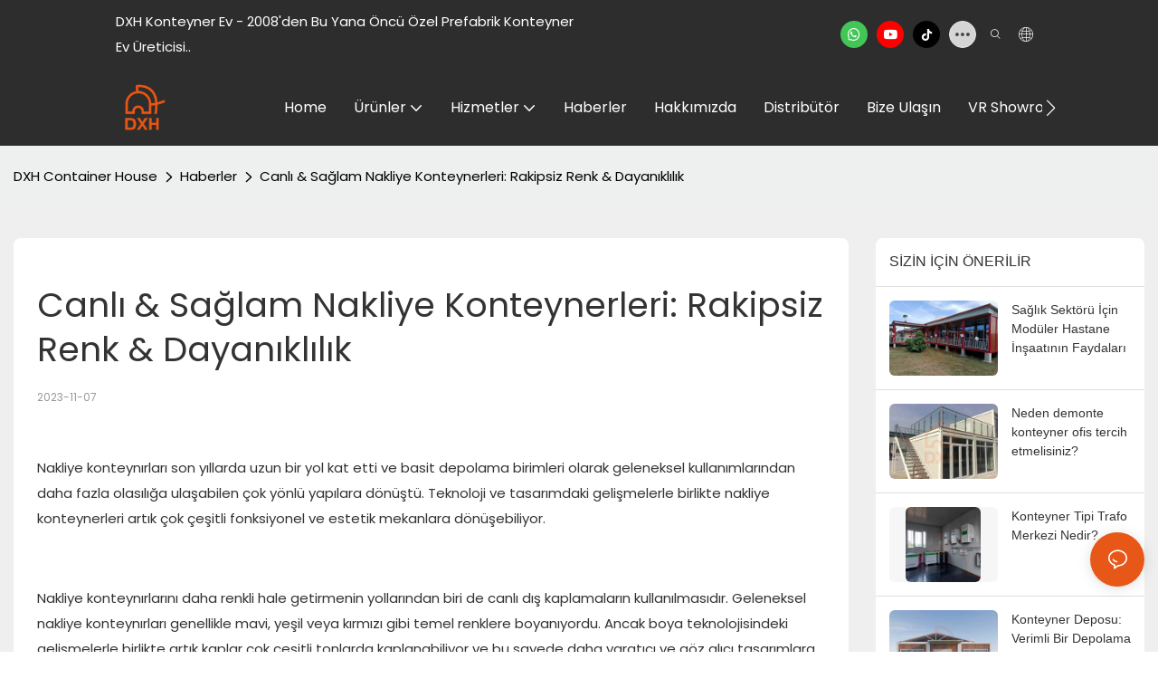

--- FILE ---
content_type: text/html; charset=utf-8
request_url: https://www.google.com/recaptcha/api2/aframe
body_size: 267
content:
<!DOCTYPE HTML><html><head><meta http-equiv="content-type" content="text/html; charset=UTF-8"></head><body><script nonce="fFj_yPUwrc7rb5GnWPuCBw">/** Anti-fraud and anti-abuse applications only. See google.com/recaptcha */ try{var clients={'sodar':'https://pagead2.googlesyndication.com/pagead/sodar?'};window.addEventListener("message",function(a){try{if(a.source===window.parent){var b=JSON.parse(a.data);var c=clients[b['id']];if(c){var d=document.createElement('img');d.src=c+b['params']+'&rc='+(localStorage.getItem("rc::a")?sessionStorage.getItem("rc::b"):"");window.document.body.appendChild(d);sessionStorage.setItem("rc::e",parseInt(sessionStorage.getItem("rc::e")||0)+1);localStorage.setItem("rc::h",'1768538988896');}}}catch(b){}});window.parent.postMessage("_grecaptcha_ready", "*");}catch(b){}</script></body></html>

--- FILE ---
content_type: text/javascript;charset=utf-8
request_url: https://www.dxhcontainer.com/lang/tr.js
body_size: 6735
content:
window.renderInfo.translateList = {"A new item has been added to your Shopping Cart":"Alışveriş sepetinize yeni bir ürün eklendi","account":"hesap","Account Name":"Hesap adı","Account Number":"Hesap numarası","Account is not exists":"Hesap var değil","account security":"hesap Güvenliği","Active Commission":"Aktif komisyon","Add a review on the product":"Ürün üzerinde bir inceleme ekleyin","Add to":"a ekle","Add to Cart":"Sepete ekle","address book":"adres defteri","Affiliate Guidance":"Ortaklık rehberliği","affiliate links":"Ortaklık bağlantıları","all":"tüm","All Orders":"Tüm siparişler","Already commented":"Zaten yorum yaptı","Are you sure to cancel this withdrawal?":"Bu para çekme işlemini iptal edeceğinizden emin misiniz?","Are you sure to delete the selected items?":"Seçilen öğeleri sildiğinizden emin misiniz?","Are you sure you want to delete it?":"Silmek istediğinize emin misiniz?","Article":"Madde","Awaiting Payment":"bekleyen ödeme","Awaiting Shipment":"Gönderi Bekliyor","Back":"Geri","Bank Transfer":"Banka transferi","bank address":"banka adresi","basic information":"Temel Bilgi","Buy":"Satın almak","Buy Now":"şimdi al","bank name":"banka adı","city":"Kent","Copy successful":"Başarılı bir kopya","Copy failed":"Kopya başarısız oldu","Can Extract":"Çıkarabilir","Currency Type":"Para türü","Cancel":"iptal etmek","Cancel the success":"Başarıyı iptal et","Cancelled":"İptal edildi","Choose a country":"Bir ülke seç","Choose a different language":"Farklı bir dil seçin","Choose Coupon":"Kupon seç","Choose items":"Öğeleri Seçin","Clear":"Temizlemek","Clear Search":"Aramayı Temizle","Comment Successful!":"Yorum başarılı!","Comment Failed!":"Yorum başarısız oldu!","Commission Details":"Komisyon Ayrıntıları","Commission":"komisyon","Commission Status":"Komisyon Durumu","commodity payment":"emtia ödemesi","completed":"completed","Completed":"Tamamlandı","Condition not met":"Durum karşılanmadı","Confirm":"Onaylamak","Confirm password is inconsistent with new password":"Şifreyi onaylayın Yeni şifre ile tutarsızdır","Congratulations":"Tebrikler","Congratulations! You are got a coupon.":"Tebrikler! Kuponun var.","Congratulations! You are got all coupons.":"Tebrikler! Tüm kuponların var.","Continue":"devam et","Continue Shopping":"alışverişe devam","Copy the code and use it directly in the shopping cart.":"Kodu kopyalayın ve doğrudan alışveriş sepetinde kullanın.","Country":"ülke","Coupon code":"Kupon Kodu","Coupon List":"Kupon listesi","Current language":"Mevcut dil","Collect":"Collect","content":"içerik","Date":"Tarih","Default":"varsayılan","Document":"Belge","days after receiving":"aldıktan günler sonra","Design customization":"Tasarım özelleştirme","Do not use any discount":"Herhangi bir indirim kullanmayın","Earliest":"En erken","Export successful":"İhracat başarılı","Export failed":"İhracat başarısız oldu","Expand More":"Expand More","email":"e-posta","email format does not match":"E-posta formatı eşleşmiyor","Estimated Delivery Time":"Tahmini varış zamanı","Effective Order Count":"Etkili Sipariş Sayısı","Effective Sale Amount":"Etkili Satış Tutarı","Expense":"Masraf","expired":"günü geçmiş","export a report?":"Bir raporu ihraç etmek?","Failed to upload files.":"Failed to upload files.","FAQ":"FAQ","Find Parts":"Parçaları bulmak","for order over":"sipariş için","Free":"Özgür","Free Quote & Information Request":"Ücretsiz Quote & Bilgi İsteği","Free Shipping":"Ücretsiz kargo","Get":"Elde etmek","Get coupons":"Kupon almak","Get discount":"İndirim almak","Get it":"Anla","Get it after logging in and use it in the shopping cart.":"Giriş yaptıktan sonra alın ve alışveriş sepetinde kullanın.","Go to Page":"Sayfaya git","Get in touch with us":"Bizimle temasa geçin","Highest Price":"En yüksek fiyat","Highest Play":"En yüksek oyun","home":"ev","Hot Sale":"Büyük indirim","Income":"Gelir","Incorrect form format":"Yanlış form formatı","Inquiry":"soruşturma","join guide":"Kılavuza Katıl","Just leave your email or phone number in the contact form so we can send you a free quote for our wide range of designs!":"Sadece e-posta veya telefon numaranızı iletişim formunda bırakın, böylece size geniş tasarımlarımız için ücretsiz bir fiyat teklifi gönderebiliriz!","Last 30 days":"Son 30 gün","Last 7 days":"Son 7 gün","Links report":"Bağlantılar raporu","Loading":"Yükleniyor","Login in to synchronize your shopping bag":"Alışveriş çantanızı senkronize etmek için giriş yapın","Lowest Price":"En düşük fiyat","likes":"likes","Match Product":"Maç ürünü","Merchant Free Shipping":"Tüccar ücretsiz kargo","More":"Daha","message":"İleti","Most Popular":"En popüler","my account":"hesabım","my coupons":"Kuponlarım","my inquiry":"benim soruşturmam","my orders":"Siparişlerim","my reviews":"benim yorumlarım","my wishlist":"Benim dilek listem","name":"isim vermek","New Arrival":"Yeni gelen","Newest":"En yeni","No Quotation":"Teklif yok","No time limit":"Zaman sınırı yok","Not deleted":"Silinmemiş","not valid yet":"Henüz geçerli değil","Off":"Kapalı","Offers and Discounts":"Teklifler ve indirimler","ok":"Tamam mı","Only DOC,DOCX,PDF,PNG,JPEG and JPG files can be uploaded":"Yalnızca DOC, DOCX, PDF, PNG, JPEG ve JPG dosyaları yüklenebilir","optional":"isteğe bağlı","order notes":"Sipariş Notları","Order over":"Sıralamak","order id":"Sipariş Kimliği","order status":"Sipariş durumu","order amount":"sipariş miktarı","Orders Report":"Siparişler raporu","Other":"Başka","Password contains at least numbers and letters length should be 6-20":"Şifre en az sayıda sayı ve harf uzunluğu 6-20 olmalıdır","Password is invalid":"Şifre geçersiz","Password length should be 6-20":"Şifre uzunluğu 6-20 olmalıdır","Paypal":"Paypal","paypal payment":"PayPal ödemesi","Pending":"Askıda olması","Pending Commission":"Bekleyen Komisyon","personal info":"kişisel bilgi","Pieces":"Parçalar","Please click ’click to continue’ to retry.":"Lütfen yeniden denemek için \"Devam etmek için tıklayın\" seçeneğini tıklayın.","Please contact customer service for cash withdrawal":"Nakit para çekme işlemi için lütfen Müşteri Hizmetlerine başvurun","Please enter a valid email address":"Geçerli bir e","Please enter the verification code":"Lütfen doğrulama kodunu giriniz","phone can only be numbers or line":"telefon sadece sayılar veya çizgi olabilir","Please login in first":"Lütfen önce giriş yapın","Please select attribute":"Lütfen öznitelik seçin","Please select country/region":"Lütfen Ülke / Bölge'yi seçiniz.","Please select superior":"Lütfen üstün seçiniz","Please select the number of ratings.":"Lütfen puan sayısını seçin.","Please select your country":"Lütfen ülkenizi seçiniz","Please upload the invoice file":"Lütfen fatura dosyasını yükleyin","Processing":"İşleme","Product":"Ürün","Product Name":"Ürün adı","Please fill in the delivery address before selecting the payment method":"Ödeme yöntemini seçmeden önce lütfen teslimat adresini doldurun","promotion center":"tanıtım merkezi","Promotion Link Click Amount":"Promosyon bağlantısı tıklama miktarı","Promoted link clicks":"Tanıtılan bağlantı tıklamaları","Promotion Order Count":"Promosyon Sipariş Sayısı","Promotion Reports":"Promosyon raporları","products":"Ürün:% s","quantity":"miktar","read more":"daha fazla oku","Received commission":"Alınan Komisyon","Refund":"Geri ödeme","Refuse":"Reddetmek","Region":"Bölge","Register Success":"Kayıt olmak","Remittance":"Havale","Reviews":"İncelemeler","reports":"raporlar","Remove":"Kaldırmak","Sale ends in":"Satış biter","Save in wishlist":"İstek Listesinde Kaydet","Search":"Arama","swift code":"Swift kodu","Select Country/Region":"Ülke/Bölge Seçin","Select how to share":"Nasıl paylaşılacağını seçin","Select premium items to increase your chances of making money":"Para kazanma şansınızı artırmak için premium öğeleri seçin","Share items to your channels.when other purchase a from your link, you can get commission.":"Share items to your channels.when other purchase a from your link, you can get commission.","Share Product":"Paylaşım Ürünü","shipment successful":"Sevkiyat başarılı","Shipping":"Nakliye","Shipping Address":"Gönderi Adresi","Size guide":"Ölçü Rehberi","Small Text":"Küçük metin","Small Title":"Küçük başlık","Sort By":"Göre sırala","Sales Amount":"Satış miktarı","State/Province/Territory":"Eyalet / İl / Bölge","Successfully delete":"Başarıyla Sil","Successfully save":"Başarıyla kaydet","Thank you for trying":"Denediğin için teşekkürler","The account has been deactivated, please contact customer service to activate":"Hesap devre dışı bırakıldı, etkinleştirmek için lütfen müşteri hizmetleriyle iletişime geçin","Thank you for your application to join our affiliate program, we will review and verify your information as soon as possible and notify you.":"Bağlı kuruluş programımıza katılmak için başvurunuz için teşekkür ederiz, bilgilerinizi mümkün olan en kısa sürede inceleyip doğrulayacağız ve size bildireceğiz.","the content can not be blank":"İçerik boş olamaz","The coupon code has been copied and used in the shopping cart.":"Kupon kodu kopyalandı ve alışveriş sepetinde kullanıldı.","The file name cannot exceed 100 characters":"Dosya adı 100 karakteri aşamaz","The file size cannot exceed 2MB":"Dosya boyutu 2MB'yi aşamaz","The number of withdrawals on the day has been capped":"Günün para çekme sayısı sınırlandı","The subscription is successful, thank you for your participation":"Abonelik başarılı, katılımınız için teşekkür ederim","The user center is out of service. Please contact customer service":"Kullanıcı Merkezi hizmet dışı. Lütfen müşteri hizmetlerine başvurun","There is no amount to withdraw":"Çekilecek miktar yok","There is no data to export":"Dışa aktaracak veri yok","The page is about to jump!":"The page is about to jump!","Link jump":"Link jump","The input length cannot be less than":"The input length cannot be less than","This is Text":"Bu metin","This is title":"Bu başlık","This transaction has failed.":"Bu işlem başarısız oldu.","User information has been modified":"User information has been modified","Time to shop":"Alışveriş zamanı","Tips":"İpuçları","To be commented":"Yorum yapmak","Total":"Toplam","Tutorial":"Öğretici","This Supplier/Shipping Company does not deliver to your selected Country/Region.":"Bu tedarikçi/nakliye şirketi seçtiğiniz ülkeye/bölgeye teslim edilmez.","Update password success":"Şifre başarısını güncelle","Upload Image":"Fotoğraf yükleniyor","Upload up to 6 pictures":"6 fotoğrafa kadar yükleyin","uploading":"yükleme","used":"Kullanılmış","user center":"Kullanıcı Merkezi","Contact us":"Bize Ulaşın","Network error!":"Network error!","Something is error!":"Something is error!","subscription":"subscription","Password has been updated, please login in again":"Password has been updated, please login in again","Original Password error":"Original Password error","Cancel the login":"Cancel the login","The order has been cancelled":"Sipariş iptal edildi","Are you sure to cancel the order?":"Are you sure to cancel the order?","Are you sure to delete the order?":"Are you sure to delete the order?","The order status cannot be modified temporarily, please wait":"The order status cannot be modified temporarily, please wait","Add to Cart successful":"Add to Cart successful","Add to cart failed":"Add to cart failed","Cancel success":"Cancel success","Cancel error":"Cancel error","delete success":"delete success","No logistics order number":"No logistics order number","Whether to confirm receipt?":"Whether to confirm receipt?","User name is greater than 1 and less than 30 characters":"User name is greater than 1 and less than 30 characters","First name is greater than 1 and less than 30 characters":"First name is greater than 1 and less than 30 characters","Last name is greater than 1 and less than 10 characters":"Last name is greater than 1 and less than 10 characters","Username":"Username","Nickname":"Nickname","First Name":"First Name","Last Name":"Last Name","Lowest Play":"En düşük oyun","Phone Number":"Phone Number","Company":"şirket","Position":"Position","Gender":"Gender","Upload Invoice":"Faturayı yükle","Valid for":"Şunun için geçerli","valid now":"şimdi geçerli","Validity period":"Geçerlilik süresi","Video":"Video","View Cart & Checkout":"Sepeti göster","views":"Görüntüleme","Welcome to the website":"Web sitesine hoş geldiniz","Western Union":"Western Union","When your buyers received and confirmed orders, you can get commission right now!":"Alıcılarınız sipariş aldığında ve onayladığında, hemen komisyon alabilirsiniz!","Withdrawal":"Para çekme","Withdrawal success":"Para çekme başarısı","Withdrawal Method":"Para çekme yöntemi","Write a Review":"Bir değerlendirme yazın","Withdrawal Amount":"Para çekme tutarı","Yes":"Evet","Yesterday":"Dün","You are clicking too fast":"Çok hızlı tıklıyorsun","You are got a coupon.":"Kuponun var.","You can select a maximum of 90 days":"Maksimum 90 gün seçebilirsiniz","You can withdraw the commission to your Paypal account.":"Komisyonu PayPal hesabınıza çekebilirsiniz.","You have applied to join the Affiliate Program.":"Bağlı kuruluş programına katılmak için başvurdunuz.","You will be notified of the review result via email.":"İnceleme sonucundan e -posta yoluyla bilgilendirileceksiniz.","You haven’t chosen an address yet":"Henüz bir adres seçmedin","You haven’t selected a product yet":"Henüz bir ürün seçmediniz","Your rating":"Sizin dereceniz","Your review":"Yorumun","Your shipping address error":"Gönderim adresiniz hatası","Put Away":"Uzaklaştırmak","Load More":"Daha fazla yük","These are summaries of comments from the official website and related social media.":"Bunlar resmi web sitesinden ve ilgili sosyal medyadan yorumların özetleridir.","mall buyer":"alışveriş merkezi","Merchant":"Tüccar","replies":"cevaplar","Hide":"Saklamak","Go and comment now":"Git ve şimdi yorum yap","Tags Sitemap":"Etiketler Site haritası","Send Inquiry":"Soru Gönder","I want to comment":"Yorum yapmak istiyorum","your name":"Adınız","Maximum number of characters that can be entered":"Girilebilecek maksimum karakter sayısı","please write down your name":"Lütfen Adınızı Yazın","please write a comment":"Lütfen bir yorum yazın","This comment needs to be reviewed and approved before it can be displayed":"Bu yorumun görüntülenmeden önce gözden geçirilmesi ve onaylanması gerekiyor","comments":"yorumlar","United States / Canada":"Amerika Birleşik Devletleri / Kanada","Russia":"Rusya","Egypt":"Mısır","South Africa":"Güney Afrika","Greece":"Yunanistan","Netherlands":"Hollanda","Belgium":"Belçika","France":"Fransa","Spain":"İspanya","Italy":"İtalya","Romania":"Romanya","Switzerland":"İsviçre","Austria":"Avusturya","United Kingdom":"Birleşik Krallık","Denmark":"Danimarka","Sweden":"İsveç","Norway":"Norveç","Poland":"Polonya","Germany":"Almanya","Peru":"Peru","Mexico":"Meksika","Cuba":"Küba","Argentina":"Arjantin","Brazil":"Brezilya","Chile":"Şili","Colombia":"Kolombiya","Venezuela":"Venezuela","Malaysia":"Malezya","Australia":"Avustralya","Indonesia":"Endonezya","Philippines":"Filipinler","New Zealand":"Yeni Zelanda","Singapore":"Singapur","Thailand":"Tayland","Japan":"Japonya","South Korea":"Güney Kore","Vietnam":"Vietnam","China":"Çin","Hong Kong":"Hong Kong","Macau":"Makao","Taiwan":"Tayvan","Turkey":"Türkiye","India":"Hindistan","Pakistan":"Pakistan","Sri Lanka":"Sri Lanka","Myanmar":"Myanmar","Iran":"İran","Morocco":"Fas","Algeria":"Cezayir","Tunisia":"Tunus","Nigeria":"Nijerya","Ghana":"Gana","Kenya":"Kenya","Tanzania":"Tanzanya","United Arab Emirates":"Birleşik Arap Emirlikleri","Israel":"İsrail","Bahrain":"Bahreyn","Qatar":"Katar","Oman":"Umman","Jordan":"Ürdün","Syria":"Suriye","Iraq":"Irak","Ukraine":"Ukrayna","Croatia":"Hırvatistan","Slovenia":"Slovenya","Czech Republic":"Çek Cumhuriyeti","Slovakia":"Slovakya","Latvia":"Letonya","Lithuania":"Litvanya","Estonia":"Estonya","Belarus":"Beyaz Rusya"};